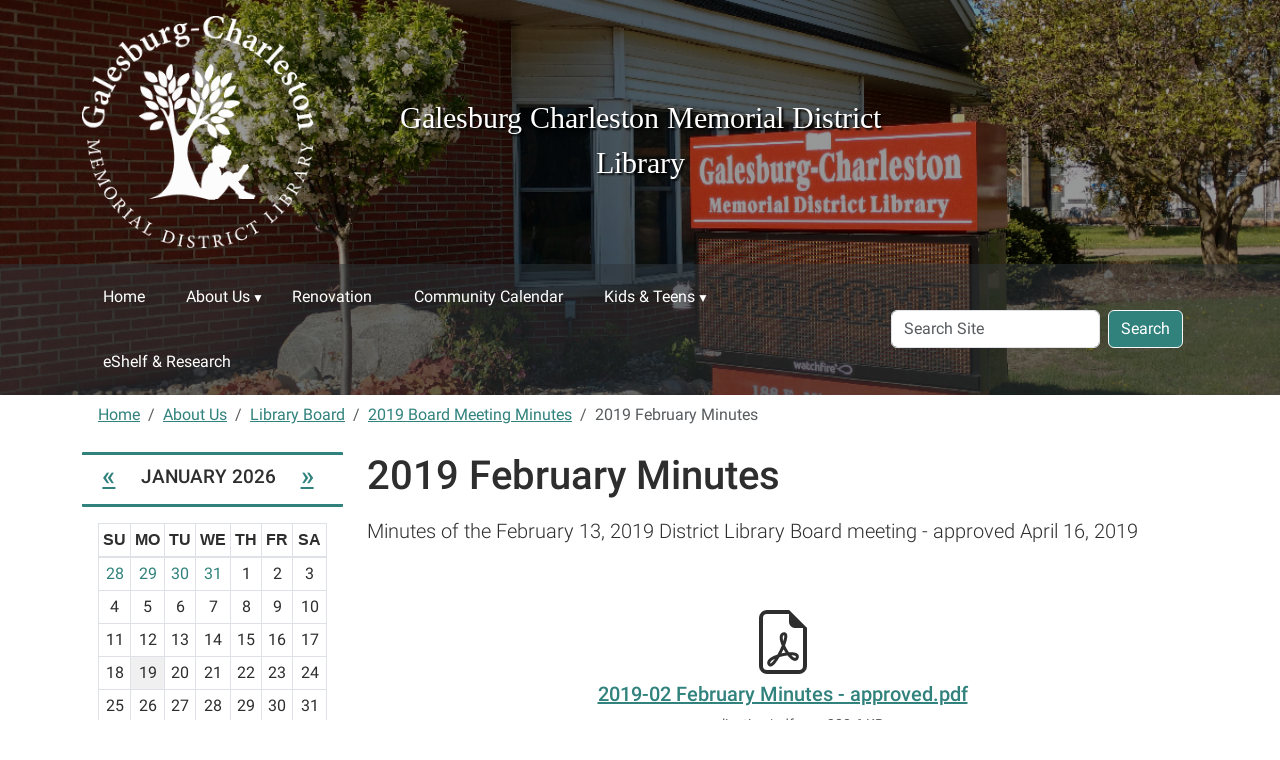

--- FILE ---
content_type: text/html;charset=utf-8
request_url: https://www.galesburgcharlestonlibrary.org/about-us/library-board/2019-board-meeting-minutes/2019-02-february-minutes-approved.pdf/view
body_size: 8291
content:
<!DOCTYPE html>
<html xmlns="http://www.w3.org/1999/xhtml" class="h-100" lang="en" xml:lang="en">

<head><meta http-equiv="Content-Type" content="text/html; charset=UTF-8" />
  <title>2019 February Minutes — Galesburg Charleston Memorial District Library</title><title>application/pdf</title><title>Size</title>
    <meta name="viewport" content="width=device-width, initial-scale=1" />
    <meta name="theme-color" content="#ffffff" /><style></style><meta charset="utf-8" /><meta name="twitter:card" content="summary" /><meta property="og:site_name" content="Galesburg Charleston Memorial District Library" /><meta property="og:title" content="2019 February Minutes" /><meta property="og:type" content="website" /><meta property="og:description" content="Minutes of the February 13, 2019 District Library Board meeting - approved April 16, 2019" /><meta property="og:url" content="https://www.galesburgcharlestonlibrary.org/about-us/library-board/2019-board-meeting-minutes/2019-02-february-minutes-approved.pdf/view" /><meta property="og:image" content="https://www.galesburgcharlestonlibrary.org/++resource++plone-logo.svg" /><meta property="og:image:type" content="image/svg+xml" /><meta name="description" content="Minutes of the February 13, 2019 District Library Board meeting - approved April 16, 2019" /><meta name="viewport" content="width=device-width, initial-scale=1.0" /><meta name="generator" content="Plone - https://plone.org/" /><link rel="canonical" href="https://www.galesburgcharlestonlibrary.org/about-us/library-board/2019-board-meeting-minutes/2019-02-february-minutes-approved.pdf" /><link rel="preload icon" type="image/vnd.microsoft.icon" href="https://www.galesburgcharlestonlibrary.org/favicon.ico" /><link rel="mask-icon" href="https://www.galesburgcharlestonlibrary.org/favicon.ico" /><link href="https://www.galesburgcharlestonlibrary.org/@@search" rel="search" title="Search this site" /><link data-bundle="easyform" href="https://www.galesburgcharlestonlibrary.org/++webresource++b6e63fde-4269-5984-a67a-480840700e9a/++resource++easyform.css" media="all" rel="stylesheet" type="text/css" /><link data-bundle="mosaic-css" href="https://www.galesburgcharlestonlibrary.org/++webresource++194c6646-85f9-57d9-9c89-31147d080b38/++plone++mosaic/mosaic.min.css" media="all" rel="stylesheet" type="text/css" /><link data-bundle="plone-fullscreen" href="https://www.galesburgcharlestonlibrary.org/++webresource++ac83a459-aa2c-5a45-80a9-9d3e95ae0847/++plone++static/plone-fullscreen/fullscreen.css" media="all" rel="stylesheet" type="text/css" /><link href="https://www.galesburgcharlestonlibrary.org/theme_style.css" media="all" rel="stylesheet" type="text/css" /><script data-bundle="jsalerts" integrity="sha384-uC1GjbHHMxmuv4fgnc9nmFyEE6ZklvpLwdz/9m/Eo1sCk0mUJIa33/uDF8lGgUgQ" src="https://www.galesburgcharlestonlibrary.org/++webresource++7ecfcf48-cce3-5b68-958b-9648452528b4/++plone++collective.alerts/jsalerts-remote.min.js"></script><script data-bundle="plone-fullscreen" integrity="sha384-yAbXscL0aoE/0AkFhaGNz6d74lDy9Cz7PXfkWNqRnFm0/ewX0uoBBoyPBU5qW7Nr" src="https://www.galesburgcharlestonlibrary.org/++webresource++6aa4c841-faf5-51e8-8109-90bd97e7aa07/++plone++static/plone-fullscreen/fullscreen.js"></script><script data-bundle="plone" integrity="sha384-10Qe/QrU7Gixx5Q42MBnBA9KQdjKfonEsQ6yZ6ol2Z8D9usXt/Tsa1iTWSAuSXaa" src="https://www.galesburgcharlestonlibrary.org/++webresource++fed1f233-5888-5282-956c-f4e82a740844/++plone++static/bundle-plone/bundle.min.js"></script><script data-bundle="ploud" integrity="sha384-CtRl/hwZtrrPWS2ruFwNuXM4fUXOEuMSP8X9fPL2oIvdtWJST/9pKbAroBnceqUR" src="https://www.galesburgcharlestonlibrary.org/++webresource++c056b5fc-decb-58a9-be68-455a4e26b832/++plone++esp.library/ploud-remote.min.js"></script></head>
<body class="col-content col-one frontend icons-on portaltype-file section-about-us site-Plone subsection-library-board subsection-library-board-2019-board-meeting-minutes subsection-library-board-2019-board-meeting-minutes-2019-02-february-minutes-approved.pdf template-file_view thumbs-on userrole-anonymous viewpermission-view interior" id="visual-portal-wrapper" dir="ltr" data-base-url="https://www.galesburgcharlestonlibrary.org/about-us/library-board/2019-board-meeting-minutes/2019-02-february-minutes-approved.pdf" data-view-url="https://www.galesburgcharlestonlibrary.org/about-us/library-board/2019-board-meeting-minutes/2019-02-february-minutes-approved.pdf/view" data-portal-url="https://www.galesburgcharlestonlibrary.org" data-i18ncatalogurl="https://www.galesburgcharlestonlibrary.org/plonejsi18n" data-pat-pickadate="{&quot;date&quot;: {&quot;selectYears&quot;: 200}, &quot;time&quot;: {&quot;interval&quot;: 15 } }" data-pat-plone-modal="{&quot;actionOptions&quot;: {&quot;displayInModal&quot;: false}}"><div class="outer-wrapper flex-shrink-0">
    <a class="visually-hidden-focusable" href="#content">Skip to main content</a>
    <div id="outer-header-wrapper">
      <header id="content-header" class="header-overlay">
        <div class="container d-flex pt-3 flex-column align-items-lg-center flex-lg-row">
        
      
      

    
        <div class="d-flex order-lg-1 col">
          <div id="siteTitle" class="w-100"><span class="site-title" style="font-family:&quot;Times New Roman&quot;, Times, serif;font-size:30px;font-weight:normal;">Galesburg Charleston Memorial District Library</span></div>
          <div class="navbar-expand-lg">
            <button class="navbar-toggler navbar-light border-secondary btn btn-primary" type="button" data-bs-toggle="offcanvas" data-bs-target="#offcanvasNavbar" aria-controls="offcanvasNavbar" aria-label="Toggle navigation">
              <span class="navbar-toggler-icon navbar-dark"></span>
            </button>
          </div>
        </div>
        <div id="portal-logo-wrapper" class="pb-3 pe-5 d-flex justify-content-center justify-content-lg-start align-items-center order-lg-0 col col-lg-3">
          <div id="portal-logo" class="order-lg-0"><a href="https://www.galesburgcharlestonlibrary.org"><img alt="Galesburg Charleston Memorial District Library Logo" title="Galesburg Charleston Memorial District Library" class="img-responsive" src="https://www.galesburgcharlestonlibrary.org/site-assets/images/sitelogo/@@images/image/site_logo" /></a></div>
        </div>
        <div class="order-lg-2 col-0 col-lg-3 header-left" aria-hidden="true"></div>
      </div>
      </header>
      <div id="mainnavigation-wrapper">
        <div id="mainnavigation">
          <nav class="navbar navbar-expand-lg navbar-barceloneta pat-navigationmarker" id="portal-globalnav-wrapper">
            <div class="container">
              <div class="offcanvas offcanvas-end " tabindex="-1" id="offcanvasNavbar" aria-label="Mobile Navigation">
                <div class="offcanvas-header justify-content-end">
                  <button type="button" class="btn-close btn-close-white text-reset" data-bs-dismiss="offcanvas" aria-label="Close"></button>
                </div>
                <div class="offcanvas-body align-items-center">
                  <ul class="navbar-nav me-auto" id="portal-globalnav">
    <li class="index_html nav-item"><a href="https://www.galesburgcharlestonlibrary.org" class="state-None nav-link">Home</a></li><li class="about-us has_subtree nav-item"><a href="https://www.galesburgcharlestonlibrary.org/about-us" class="state-published nav-link" aria-haspopup="true">About Us</a><input id="navitem-about-us" type="checkbox" class="opener" /><label for="navitem-about-us" role="button" aria-label="About Us"></label><ul class="has_subtree dropdown"><li class="welcome-message nav-item"><a href="https://www.galesburgcharlestonlibrary.org/about-us/welcome-message" class="state-published nav-link">Welcome</a></li><li class="library-mission-and-vision nav-item"><a href="https://www.galesburgcharlestonlibrary.org/about-us/library-mission-and-vision" class="state-published nav-link">Library Mission and Vision</a></li><li class="about-us has_subtree nav-item"><a href="https://www.galesburgcharlestonlibrary.org/about-us/about-us" class="state-published nav-link" aria-haspopup="true">Library Services</a><input id="navitem-1eacb5c2e6294424b7c7df9f5e8ebd31" type="checkbox" class="opener" /><label for="navitem-1eacb5c2e6294424b7c7df9f5e8ebd31" role="button" aria-label="Library Services"></label><ul class="has_subtree dropdown"><li class="virtual-events nav-item"><a href="https://www.galesburgcharlestonlibrary.org/about-us/about-us/virtual-events" class="state-published nav-link">Virtual Events</a></li></ul></li><li class="library-board has_subtree nav-item"><a href="https://www.galesburgcharlestonlibrary.org/about-us/library-board" class="state-published nav-link" aria-haspopup="true">Library Board</a><input id="navitem-57c4a15448fe483794e8b46aaaf77c3b" type="checkbox" class="opener" /><label for="navitem-57c4a15448fe483794e8b46aaaf77c3b" role="button" aria-label="Library Board"></label><ul class="has_subtree dropdown"><li class="2025-board-meeting-minutes nav-item"><a href="https://www.galesburgcharlestonlibrary.org/about-us/library-board/2025-board-meeting-minutes" class="state-published nav-link">2025 Board Meeting Minutes</a></li><li class="2024-board-meeting-minutes nav-item"><a href="https://www.galesburgcharlestonlibrary.org/about-us/library-board/2024-board-meeting-minutes" class="state-published nav-link">2024 Board Meeting Minutes</a></li><li class="2023-board-meeting-minutes nav-item"><a href="https://www.galesburgcharlestonlibrary.org/about-us/library-board/2023-board-meeting-minutes" class="state-published nav-link">2023 Board Meeting Minutes</a></li><li class="2022-board-meeting-minutes nav-item"><a href="https://www.galesburgcharlestonlibrary.org/about-us/library-board/2022-board-meeting-minutes" class="state-published nav-link">2022 Board Meeting Minutes</a></li><li class="2021-board-meeting-minutes nav-item"><a href="https://www.galesburgcharlestonlibrary.org/about-us/library-board/2021-board-meeting-minutes" class="state-published nav-link">2021 Board Meeting Minutes</a></li><li class="2020-board-meeting-minutes nav-item"><a href="https://www.galesburgcharlestonlibrary.org/about-us/library-board/2020-board-meeting-minutes" class="state-published nav-link">2020 Board Meeting Minutes</a></li><li class="2019-board-meeting-minutes nav-item"><a href="https://www.galesburgcharlestonlibrary.org/about-us/library-board/2019-board-meeting-minutes" class="state-published nav-link">2019 Board Meeting Minutes</a></li><li class="2018-board-meeting-minutes nav-item"><a href="https://www.galesburgcharlestonlibrary.org/about-us/library-board/2018-board-meeting-minutes" class="state-published nav-link">2018 Board Meeting Minutes</a></li><li class="2017-board-meeting-minutes nav-item"><a href="https://www.galesburgcharlestonlibrary.org/about-us/library-board/2017-board-meeting-minutes" class="state-published nav-link">2017 Board Meeting Minutes</a></li><li class="2016-board-meeting-minutes nav-item"><a href="https://www.galesburgcharlestonlibrary.org/about-us/library-board/2016-board-meeting-minutes" class="state-published nav-link">2016 Board Meeting Minutes</a></li><li class="2015-board-meeting-minutes nav-item"><a href="https://www.galesburgcharlestonlibrary.org/about-us/library-board/2015-board-meeting-minutes" class="state-published nav-link">2015 Board Meeting Minutes</a></li><li class="agendas nav-item"><a href="https://www.galesburgcharlestonlibrary.org/about-us/library-board/agendas" class="state-published nav-link">Agendas</a></li></ul></li><li class="library-policies nav-item"><a href="https://www.galesburgcharlestonlibrary.org/about-us/library-policies" class="state-published nav-link">Library Policies</a></li><li class="library-procedures has_subtree nav-item"><a href="https://www.galesburgcharlestonlibrary.org/about-us/library-procedures" class="state-published nav-link" aria-haspopup="true">Library Procedures</a><input id="navitem-780b952c0e7d461ca4c8ed4d857a8738" type="checkbox" class="opener" /><label for="navitem-780b952c0e7d461ca4c8ed4d857a8738" role="button" aria-label="Library Procedures"></label><ul class="has_subtree dropdown"><li class="foia nav-item"><a href="https://www.galesburgcharlestonlibrary.org/about-us/library-procedures/foia" class="state-published nav-link">FOIA</a></li><li class="circulation-procedures-1 nav-item"><a href="https://www.galesburgcharlestonlibrary.org/about-us/library-procedures/circulation-procedures-1" class="state-published nav-link">Circulation Procedures</a></li></ul></li><li class="friends-of-the-library nav-item"><a href="https://www.galesburgcharlestonlibrary.org/about-us/friends-of-the-library" class="state-published nav-link">Friends of the Library</a></li><li class="library-history-1 nav-item"><a href="https://www.galesburgcharlestonlibrary.org/about-us/library-history-1" class="state-published nav-link">Library History</a></li><li class="employment nav-item"><a href="https://www.galesburgcharlestonlibrary.org/about-us/employment" class="state-published nav-link">Employment</a></li></ul></li><li class="renovation nav-item"><a href="https://www.galesburgcharlestonlibrary.org/renovation" class="state-published nav-link">Renovation</a></li><li class="news-events nav-item"><a href="https://www.galesburgcharlestonlibrary.org/news-events" class="state-published nav-link">Community Calendar</a></li><li class="kids-teens has_subtree nav-item"><a href="https://www.galesburgcharlestonlibrary.org/kids-teens" class="state-published nav-link" aria-haspopup="true">Kids &amp; Teens</a><input id="navitem-kids-teens" type="checkbox" class="opener" /><label for="navitem-kids-teens" role="button" aria-label="Kids &amp; Teens"></label><ul class="has_subtree dropdown"><li class="kids-homework-help nav-item"><a href="https://www.galesburgcharlestonlibrary.org/kids-teens/kids-homework-help" class="state-published nav-link">Kids Homework Help</a></li><li class="teens-homework-help nav-item"><a href="https://www.galesburgcharlestonlibrary.org/kids-teens/teens-homework-help" class="state-published nav-link">Teens Homework Help</a></li></ul></li><li class="eshelf-research nav-item"><a href="https://www.galesburgcharlestonlibrary.org/eshelf-research" class="state-published nav-link">eShelf &amp; Research</a></li>
  </ul>
                  <div id="portal-searchbox">

  <form id="searchGadget_form" action="https://www.galesburgcharlestonlibrary.org/@@search" role="search" class="d-flex pat-livesearch show_images " data-pat-livesearch="ajaxUrl:https://www.galesburgcharlestonlibrary.org/@@ajax-search">

    <label class="hiddenStructure" for="searchGadget">Search Site</label>

    <input name="SearchableText" type="text" size="18" id="searchGadget" title="Search Site" placeholder="Search Site" class="searchField form-control me-2" />

    <button class="searchButton btn btn-outline-dark" type="submit">Search</button>

    

  </form>

</div>
                </div>
              </div>
            </div>
          </nav>
        </div>
      </div>
      </div>
    <div id="hero" class="principal">
      <div class="container">
        <div class="gigantic">
        </div>
      </div>
    </div>

    <div id="above-content-wrapper">
      <div id="viewlet-above-content"><div id="global-alert-message" class="pat-alertmessage" data-pat-alertmessage="{&quot;show_in_context&quot;: false, &quot;get_message_view&quot;: &quot;https://www.galesburgcharlestonlibrary.org/get-global-alert-message&quot;, &quot;cache&quot;: false}"> </div>
<div id="site-alert-message" class="pat-alertmessage" data-pat-alertmessage="{&quot;show_in_context&quot;: false, &quot;get_message_view&quot;: &quot;https://www.galesburgcharlestonlibrary.org/get-alert-message&quot;, &quot;cache&quot;: false}"> </div>


<nav id="portal-breadcrumbs" aria-label="breadcrumb">
  <div class="container">
    <ol class="breadcrumb">
      <li class="breadcrumb-item"><a href="https://www.galesburgcharlestonlibrary.org">Home</a></li>
      
        <li class="breadcrumb-item"><a href="https://www.galesburgcharlestonlibrary.org/about-us">About Us</a></li>
        
      
        <li class="breadcrumb-item"><a href="https://www.galesburgcharlestonlibrary.org/about-us/library-board">Library Board</a></li>
        
      
        <li class="breadcrumb-item"><a href="https://www.galesburgcharlestonlibrary.org/about-us/library-board/2019-board-meeting-minutes">2019 Board Meeting Minutes</a></li>
        
      
        
        <li class="breadcrumb-item active" aria-current="page">2019 February Minutes</li>
      
    </ol>
  </div>
</nav>
</div>
    </div>

    <div class="container">
      <div class="row">
        <aside id="global_statusmessage" class="col-12">
      

      <div>
      </div>
    </aside>
      </div>
      <main id="main-container" class="row">
        <section id="portal-column-content">

      

      

        

          <article id="content">

            

              <header>

                <div id="viewlet-above-content-title"><span id="social-tags-body" itemscope="" itemtype="http://schema.org/WebPage" style="display: none">
  <span itemprop="name">2019 February Minutes</span>
  <span itemprop="description">Minutes of the February 13, 2019 District Library Board meeting - approved April 16, 2019</span>
  <span itemprop="url">https://www.galesburgcharlestonlibrary.org/about-us/library-board/2019-board-meeting-minutes/2019-02-february-minutes-approved.pdf/view</span>
  <span itemprop="image">https://www.galesburgcharlestonlibrary.org/++resource++plone-logo.svg</span>
</span>
</div>

                
                  <h1>2019 February Minutes</h1>

                

                <div id="viewlet-below-content-title">
</div>

                
                  <p class="lead">Minutes of the February 13, 2019 District Library Board meeting - approved April 16, 2019</p>

                

                <div id="viewlet-below-content-description"></div>

              </header>

              <div id="viewlet-above-content-body"></div>

              <div id="content-core">
                
      

        <section class="section section-main">

          <div>
            <svg xmlns="http://www.w3.org/2000/svg" width="16" height="16" fill="currentColor" class="plone-icon icon-x4 mb-2 bi bi-file-earmark-pdf" viewbox="0 0 16 16">
  <path d="M14 14V4.5L9.5 0H4a2 2 0 0 0-2 2v12a2 2 0 0 0 2 2h8a2 2 0 0 0 2-2M9.5 3A1.5 1.5 0 0 0 11 4.5h2V14a1 1 0 0 1-1 1H4a1 1 0 0 1-1-1V2a1 1 0 0 1 1-1h5.5z"></path>
  <path d="M4.603 14.087a.8.8 0 0 1-.438-.42c-.195-.388-.13-.776.08-1.102.198-.307.526-.568.897-.787a7.7 7.7 0 0 1 1.482-.645 20 20 0 0 0 1.062-2.227 7.3 7.3 0 0 1-.43-1.295c-.086-.4-.119-.796-.046-1.136.075-.354.274-.672.65-.823.192-.077.4-.12.602-.077a.7.7 0 0 1 .477.365c.088.164.12.356.127.538.007.188-.012.396-.047.614-.084.51-.27 1.134-.52 1.794a11 11 0 0 0 .98 1.686 5.8 5.8 0 0 1 1.334.05c.364.066.734.195.96.465.12.144.193.32.2.518.007.192-.047.382-.138.563a1.04 1.04 0 0 1-.354.416.86.86 0 0 1-.51.138c-.331-.014-.654-.196-.933-.417a5.7 5.7 0 0 1-.911-.95 11.7 11.7 0 0 0-1.997.406 11.3 11.3 0 0 1-1.02 1.51c-.292.35-.609.656-.927.787a.8.8 0 0 1-.58.029m1.379-1.901q-.25.115-.459.238c-.328.194-.541.383-.647.547-.094.145-.096.25-.04.361q.016.032.026.044l.035-.012c.137-.056.355-.235.635-.572a8 8 0 0 0 .45-.606m1.64-1.33a13 13 0 0 1 1.01-.193 12 12 0 0 1-.51-.858 21 21 0 0 1-.5 1.05zm2.446.45q.226.245.435.41c.24.19.407.253.498.256a.1.1 0 0 0 .07-.015.3.3 0 0 0 .094-.125.44.44 0 0 0 .059-.2.1.1 0 0 0-.026-.063c-.052-.062-.2-.152-.518-.209a4 4 0 0 0-.612-.053zM8.078 7.8a7 7 0 0 0 .2-.828q.046-.282.038-.465a.6.6 0 0 0-.032-.198.5.5 0 0 0-.145.04c-.087.035-.158.106-.196.283-.04.192-.03.469.046.822q.036.167.09.346z"></path>
</svg>
          </div>

          

          

          <div class="h5 mb-2">
            <a href="https://www.galesburgcharlestonlibrary.org/about-us/library-board/2019-board-meeting-minutes/2019-02-february-minutes-approved.pdf/@@download/file/2019-02 February Minutes - approved.pdf">2019-02 February Minutes - approved.pdf</a>
          </div>

          <div class="metadata d-flex justify-content-center text-muted small">
            <div class="px-2">
              <svg aria-hidden="true" xmlns="http://www.w3.org/2000/svg" width="16" height="16" fill="currentColor" class="plone-icon icon-inline bi bi-file-earmark-pdf" viewbox="0 0 16 16">
  <path d="M14 14V4.5L9.5 0H4a2 2 0 0 0-2 2v12a2 2 0 0 0 2 2h8a2 2 0 0 0 2-2M9.5 3A1.5 1.5 0 0 0 11 4.5h2V14a1 1 0 0 1-1 1H4a1 1 0 0 1-1-1V2a1 1 0 0 1 1-1h5.5z"></path>
  <path d="M4.603 14.087a.8.8 0 0 1-.438-.42c-.195-.388-.13-.776.08-1.102.198-.307.526-.568.897-.787a7.7 7.7 0 0 1 1.482-.645 20 20 0 0 0 1.062-2.227 7.3 7.3 0 0 1-.43-1.295c-.086-.4-.119-.796-.046-1.136.075-.354.274-.672.65-.823.192-.077.4-.12.602-.077a.7.7 0 0 1 .477.365c.088.164.12.356.127.538.007.188-.012.396-.047.614-.084.51-.27 1.134-.52 1.794a11 11 0 0 0 .98 1.686 5.8 5.8 0 0 1 1.334.05c.364.066.734.195.96.465.12.144.193.32.2.518.007.192-.047.382-.138.563a1.04 1.04 0 0 1-.354.416.86.86 0 0 1-.51.138c-.331-.014-.654-.196-.933-.417a5.7 5.7 0 0 1-.911-.95 11.7 11.7 0 0 0-1.997.406 11.3 11.3 0 0 1-1.02 1.51c-.292.35-.609.656-.927.787a.8.8 0 0 1-.58.029m1.379-1.901q-.25.115-.459.238c-.328.194-.541.383-.647.547-.094.145-.096.25-.04.361q.016.032.026.044l.035-.012c.137-.056.355-.235.635-.572a8 8 0 0 0 .45-.606m1.64-1.33a13 13 0 0 1 1.01-.193 12 12 0 0 1-.51-.858 21 21 0 0 1-.5 1.05zm2.446.45q.226.245.435.41c.24.19.407.253.498.256a.1.1 0 0 0 .07-.015.3.3 0 0 0 .094-.125.44.44 0 0 0 .059-.2.1.1 0 0 0-.026-.063c-.052-.062-.2-.152-.518-.209a4 4 0 0 0-.612-.053zM8.078 7.8a7 7 0 0 0 .2-.828q.046-.282.038-.465a.6.6 0 0 0-.032-.198.5.5 0 0 0-.145.04c-.087.035-.158.106-.196.283-.04.192-.03.469.046.822q.036.167.09.346z"></path>
<title>application/pdf</title></svg>
              application/pdf
            </div>
            <div class="px-2">
              <svg aria-hidden="true" xmlns="http://www.w3.org/2000/svg" width="16" height="16" fill="currentColor" class="plone-icon icon-inline bi bi-file-binary" viewbox="0 0 16 16">
  <path d="M5.526 13.09c.976 0 1.524-.79 1.524-2.205 0-1.412-.548-2.203-1.524-2.203-.978 0-1.526.79-1.526 2.203 0 1.415.548 2.206 1.526 2.206zm-.832-2.205c0-1.05.29-1.612.832-1.612.358 0 .607.247.733.721L4.7 11.137a7 7 0 0 1-.006-.252m.832 1.614c-.36 0-.606-.246-.732-.718l1.556-1.145q.005.12.005.249c0 1.052-.29 1.614-.829 1.614m5.329.501v-.595H9.73V8.772h-.69l-1.19.786v.688L8.986 9.5h.05v2.906h-1.18V13h3z"></path>
  <path d="M4 0a2 2 0 0 0-2 2v12a2 2 0 0 0 2 2h8a2 2 0 0 0 2-2V2a2 2 0 0 0-2-2zm0 1h8a1 1 0 0 1 1 1v12a1 1 0 0 1-1 1H4a1 1 0 0 1-1-1V2a1 1 0 0 1 1-1"></path>
<title>Size</title></svg>
              <span>308.6 KB</span>
            </div>
          </div>

        </section>

        <section class="section section-actions">
          <a class="btn btn-primary download" href="https://www.galesburgcharlestonlibrary.org/about-us/library-board/2019-board-meeting-minutes/2019-02-february-minutes-approved.pdf/@@download/file/2019-02 February Minutes - approved.pdf">Download</a>
        </section>

      
    
              </div>

              <div id="viewlet-below-content-body">






</div>

            
            <footer>
              <div id="viewlet-below-content">






</div>
            </footer>
          </article>
        
      

      
    </section>
        <aside id="portal-column-one">
        
      
        
  <div class="portletWrapper" id="portletwrapper-706c6f6e652e6c656674636f6c756d6e0a636f6e746578740a2f506c6f6e652f61626f75742d75730a63616c656e646172" data-portlethash="706c6f6e652e6c656674636f6c756d6e0a636f6e746578740a2f506c6f6e652f61626f75742d75730a63616c656e646172">

  <div class="card portlet portlet-calendar">

    <div class="card-header text-center">
      <a class="calendarPrevious pat-contentloader" href="?month=12&amp;year=2025" rel="nofollow" title="Previous month" data-year="2025" data-month="12" data-pat-contentloader="{&quot;url&quot;: &quot;https://www.galesburgcharlestonlibrary.org/@@render-portlet?portlethash=706c6f6e652e6c656674636f6c756d6e0a636f6e746578740a2f506c6f6e652f61626f75742d75730a63616c656e646172&amp;year=2025&amp;month=12&quot;, &quot;target&quot;: &quot;#portletwrapper-706c6f6e652e6c656674636f6c756d6e0a636f6e746578740a2f506c6f6e652f61626f75742d75730a63616c656e646172 &gt; *&quot;}">«</a>

      January 2026

      <a class="calendarNext pat-contentloader" href="?month=2&amp;year=2026" rel="nofollow" title="Next month" data-year="2026" data-month="2" data-pat-contentloader="{&quot;url&quot;: &quot;https://www.galesburgcharlestonlibrary.org/@@render-portlet?portlethash=706c6f6e652e6c656674636f6c756d6e0a636f6e746578740a2f506c6f6e652f61626f75742d75730a63616c656e646172&amp;year=2026&amp;month=2&quot;, &quot;target&quot;: &quot;#portletwrapper-706c6f6e652e6c656674636f6c756d6e0a636f6e746578740a2f506c6f6e652f61626f75742d75730a63616c656e646172 &gt; *&quot;}">»</a>
    </div>

    <div class="card-body table-responsive">
      <table class="table table-sm table-borderless mb-0" summary="Calendar">
        <caption class="hiddenStructure">month-1</caption>
        <thead>
          <tr class="weekdays">
              <th scope="col">Su</th>
            
              <th scope="col">Mo</th>
            
              <th scope="col">Tu</th>
            
              <th scope="col">We</th>
            
              <th scope="col">Th</th>
            
              <th scope="col">Fr</th>
            
              <th scope="col">Sa</th>
            </tr>
        </thead>
        <tbody>
          <tr>
            
              <td class="event cal_next_month">
                
                <span>28</span>
                

              </td>
            
              <td class="event cal_next_month">
                
                <span>29</span>
                

              </td>
            
              <td class="event cal_next_month">
                
                <span>30</span>
                

              </td>
            
              <td class="event cal_next_month">
                
                <span>31</span>
                

              </td>
            
              <td class="event">
                
                <span>1</span>
                

              </td>
            
              <td class="event">
                
                <span>2</span>
                

              </td>
            
              <td class="event">
                
                <span>3</span>
                

              </td>
            
          </tr>
          <tr>
            
              <td class="event">
                
                <span>4</span>
                

              </td>
            
              <td class="event">
                
                <span>5</span>
                

              </td>
            
              <td class="event">
                
                <span>6</span>
                

              </td>
            
              <td class="event">
                
                <span>7</span>
                

              </td>
            
              <td class="event">
                
                <span>8</span>
                

              </td>
            
              <td class="event">
                
                <span>9</span>
                

              </td>
            
              <td class="event">
                
                <span>10</span>
                

              </td>
            
          </tr>
          <tr>
            
              <td class="event">
                
                <span>11</span>
                

              </td>
            
              <td class="event">
                
                <span>12</span>
                

              </td>
            
              <td class="event">
                
                <span>13</span>
                

              </td>
            
              <td class="event">
                
                <span>14</span>
                

              </td>
            
              <td class="event">
                
                <span>15</span>
                

              </td>
            
              <td class="event">
                
                <span>16</span>
                

              </td>
            
              <td class="event">
                
                <span>17</span>
                

              </td>
            
          </tr>
          <tr>
            
              <td class="event">
                
                <span>18</span>
                

              </td>
            
              <td class="event today">
                
                <span>19</span>
                

              </td>
            
              <td class="event">
                
                <span>20</span>
                

              </td>
            
              <td class="event">
                
                <span>21</span>
                

              </td>
            
              <td class="event">
                
                <span>22</span>
                

              </td>
            
              <td class="event">
                
                <span>23</span>
                

              </td>
            
              <td class="event">
                
                <span>24</span>
                

              </td>
            
          </tr>
          <tr>
            
              <td class="event">
                
                <span>25</span>
                

              </td>
            
              <td class="event">
                
                <span>26</span>
                

              </td>
            
              <td class="event">
                
                <span>27</span>
                

              </td>
            
              <td class="event">
                
                <span>28</span>
                

              </td>
            
              <td class="event">
                
                <span>29</span>
                

              </td>
            
              <td class="event">
                
                <span>30</span>
                

              </td>
            
              <td class="event">
                
                <span>31</span>
                

              </td>
            
          </tr>
        </tbody>
      </table>
    </div>

  </div>


</div>

  <div class="portletWrapper" id="portletwrapper-706c6f6e652e6c656674636f6c756d6e0a636f6e746578740a2f506c6f6e652f61626f75742d75730a6c6962726172792d6c6f636174696f6e732d706f72746c6574" data-portlethash="706c6f6e652e6c656674636f6c756d6e0a636f6e746578740a2f506c6f6e652f61626f75742d75730a6c6962726172792d6c6f636174696f6e732d706f72746c6574">
<div class="portlet card portletLibraryLocations">

    <div class="card-header portletHeader">
        <span class="tile">Visit Us</span>
    </div>

    <div class="card-body portletContent">
        <div class="accordion" id="locationAccordion">
            <div class="location-item-portlet accordion-item ">
                <div class="accordion-header" id="header1">
                <button class="accordion-button" type="button" data-bs-toggle="collapse" data-bs-target="#collapse1" aria-controls="collapse1" aria-expanded="True">Galesburg Charleston Memorial District Library</button>
                </div>
                <div class="accordion-collapse collapse show" data-bs-parent="#locationAccordion" id="collapse1" aria-labelledby="header1">
                         <div class="accordion-body">
                        
                            
                        <a class="location_title" href="https://www.galesburgcharlestonlibrary.org/our-locations-and-hours/galesburg-charleston-memorial-district-library">Galesburg Charleston Memorial District Library</a>
                        <address class="location_address">
                            <strong>Address</strong><br />
                            <span class="address">188 E Michigan Ave, Galesburg, MI 49053</span>
                        </address>
                        <address>
                        <strong>Phone Numbers</strong>
                        <div class="phones">
                            <span class="phone_number">269-665-7839</span>
                            <br />
                            <span class="fax_number">269-665-7788</span>
                        </div>
                        </address>

                        <div class="hours">
                        <strong>Hours</strong>
                            <span><h5>Tuesday --- 11:00AM - 6:00PM</h5>
<h5>Wednesday --- 11:00AM - 6:00PM</h5>
<h5>Thursday --- 11:00AM - 4:00PM</h5>
<h5>Friday --- 11:00AM - 4:00PM</h5>
<h5>Saturday -- 11:00AM - 1:00PM</h5>
<h5>Closed Sunday and Monday</h5></span>
                        </div>
                    </div>
                </div>
            </div>
        </div>
    </div>
</div>

</div>


      
    </aside>
        
      </main>
      <!--/row-->
    </div>
    <!--/container-->

  </div><!--/outer-wrapper --><footer id="portal-footer-wrapper" class="mt-auto">
    <div class="container" id="portal-footer">
      <div class="doormat row">
    
    <div class="col-xs col">
        <p><a data-linktype="internal" data-val="cf2c09ac09d64a81bc1ae4dc6c392fdd" href="resolveuid/cf2c09ac09d64a81bc1ae4dc6c392fdd"><strong>Galesburg Charleston <br />Memorial District Library</strong></a></p>
<p>188 East Michigan Avenue<br />Galesburg, MI 49053<br />269-665-7839 - phone<br />269-665-7788 - fax<br /><a data-linktype="email" data-val="director@gcmdl.org" href="mailto:director@gcmdl.org">director@gcmdl.org</a></p>
<h4 style="text-align: left;"><strong>Hours :</strong></h4>
<h5>Tuesday - 11:00 - 6:00</h5>
<h5>Wednesday - 11:00 - 6:00</h5>
<h5>Thursday - 11:00 - 4:00</h5>
<h5>Friday - 11:00 - 4:00</h5>
<h5>Saturday - 11:00 - 1:00</h5>
      </div><div class="col-xs col">
        <p><a data-linktype="internal" data-val="cf2c09ac09d64a81bc1ae4dc6c392fdd" href="resolveuid/cf2c09ac09d64a81bc1ae4dc6c392fdd" title="location and hours"><img alt="building with sign" class="image-inline" data-linktype="image" data-scale="mini" data-val="273e402c2c9f4842a265a2542f07bf16" height="100" src="https://www.galesburgcharlestonlibrary.org/site-assets/images/library-bldng-with-sign-long-small.jpg/@@images/image-200-f53c5cedf752337546200095d6e8fd6f.png" style="display: block; margin-left: auto; margin-right: auto;" title="library building" width="200" /></a></p>
<p style="text-align: center;"><span style="text-decoration: underline;">Mission<br /></span></p>
<h5 style="text-align: center;">To foster partnerships and enhance access to resources for education, recreation, technology, and wellness in a safe and welcoming environment.</h5>
<p><a data-linktype="internal" data-val="cf2c09ac09d64a81bc1ae4dc6c392fdd" href="resolveuid/cf2c09ac09d64a81bc1ae4dc6c392fdd" title="location and hours"></a></p>
      </div><div class="col-xs col">
        <h6 style="text-align: center;"><strong>This project was made possible in part by the Institute of Museum and Library Services.</strong></h6>
<p style="text-align: center;"><a data-linktype="external" data-val="https://www.imls.gov/" href="https://www.imls.gov/" target="_blank" title="IMLS"><img alt="IMLS logo" class="image-inline" data-linktype="image" data-scale="mini" data-val="154ad3cfd4234f6c816b21910b07744f" height="66" src="https://www.galesburgcharlestonlibrary.org/site-assets/images/imls-logo-2-color.jpg/@@images/image-200-899c40b0e1f03e0766a593bf4b13c7ef.jpeg" style="display: block; margin-left: auto; margin-right: auto;" title="IMLS logo" width="144" /></a></p>
<p style="text-align: center;"><strong></strong></p>
<p style="text-align: center;"><strong>Follow us:</strong><strong><a data-linktype="external" data-val="https://www.instagram.com/galesburg_charleston_library/" href="https://www.instagram.com/galesburg_charleston_library/"></a></strong></p>
<p style="text-align: center;"><strong><a data-linktype="external" data-val="https://www.facebook.com/galesburg.charleston.library" href="https://www.facebook.com/galesburg.charleston.library" rel="noopener noreferrer" target="_blank"><img alt="Facebook logo" class="image-inline" data-linktype="image" data-scale="icon" data-val="ca1792368fca4faea923b0d70338db2f" height="32" src="https://www.galesburgcharlestonlibrary.org/site-assets/images/1481844107_fb.png/@@images/image-32-28036019a1fbffb1d6a4b44e95c63cdd.png" title="Facebook logo" width="32" /></a>    <a data-linktype="external" data-val="https://www.instagram.com/galesburg_charleston_library/" href="https://www.instagram.com/galesburg_charleston_library/"><img alt="Instagram logo" class="image-inline" data-linktype="image" data-scale="icon" data-val="2b71cd58839240728ddf99fb2066d909" height="32" src="https://www.galesburgcharlestonlibrary.org/site-assets/images/1481844125_instagram.png/@@images/image-32-364566be3573c205087a5ccaa009a9a0.png" title="Instagram logo" width="32" /></a></strong></p>
<h6 style="text-align: center;"></h6>
      </div>
  </div>
      
      
      
    </div>
  <div id="portal-anontools">
  <ul class="list-inline">
    <li class="list-inline-item">
      <a title="Log in (Staff only)" href="https://www.galesburgcharlestonlibrary.org/login" id="personaltools-login" icon="plone-login" class="pat-plone-modal" data-pat-plone-modal="{}">Log in (Staff only)</a>
    </li>
  </ul>
</div></footer><div id="plone-analytics"><!-- Matomo -->
<script>
  var _paq = window._paq = window._paq || [];
  /* tracker methods like "setCustomDimension" should be called before "trackPageView" */
  _paq.push(['trackPageView']);
  _paq.push(['enableLinkTracking']);
  (function() {
    var u="//analytics.ploud.app/";
    _paq.push(['setTrackerUrl', u+'matomo.php']);
    _paq.push(['setSiteId', '79']);
    var d=document, g=d.createElement('script'), s=d.getElementsByTagName('script')[0];
    g.async=true; g.src=u+'matomo.js'; s.parentNode.insertBefore(g,s);
  })();
</script>
<!-- End Matomo Code -->
</div><div id="plone-analytics"><!-- Google tag (gtag.js) -->
<script async="" src="https://www.googletagmanager.com/gtag/js?id=G-F58HWTPZWK"></script>
<script>
  window.dataLayer = window.dataLayer || [];
  function gtag(){dataLayer.push(arguments);}
  gtag('js', new Date());

  gtag('config', 'G-F58HWTPZWK');
</script></div></body>

</html>